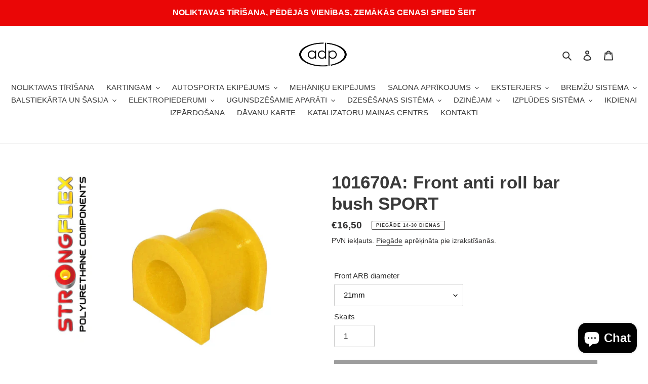

--- FILE ---
content_type: text/javascript
request_url: https://adp.lv/cdn/shop/t/1/assets/edd_general_settings.js?v=82625522295400507781703573900
body_size: -113
content:
var edd_options = {"is_enabled":"1","cutoff_time":"12:00 AM","minimum_val":"1","miximum_val":"3","off_day":["Saturday","Sunday","no_off_day"],"message":"Pas\u016btot preci, kas nav pieejama, pieg\u0101de {min_lead_days,14} - {max_lead_days,30}<br>Lai veiktu pas\u016bt\u012bjumu, raksti uz info@adp.lv, \u010dat\u0101 vai zvanot 22055551.<br>","msg_preview":{"font_size":"16","text_align":"center","border":"#c08011","color":"#121212","highlight_clr":"#121212","background_clr":"#7cd93c","background_option":"color","background":"img\/background10.jpg","icon":"img\/icon_img30.png"},"date_format":"8","is_all_products":"1","display_on_other_page":"0","cutofftime_enable":"0","detail_page_class":"","is_rule_set_for_location":"0","trial_active":0,"trial_end_date":null,"allow_store":0,"allow_store_end_date":"not_get","plan_info":{"plan":"premium","is_active":1},"edd_customer_option":[],"store_id":"1105"};var edd_customer_option=[]; var edd_is_install=1; var edd_plan_info={"plan":"premium","is_active":1};var edd_random_string='O8gwv';var check_edd_data_from_liquid = '1';